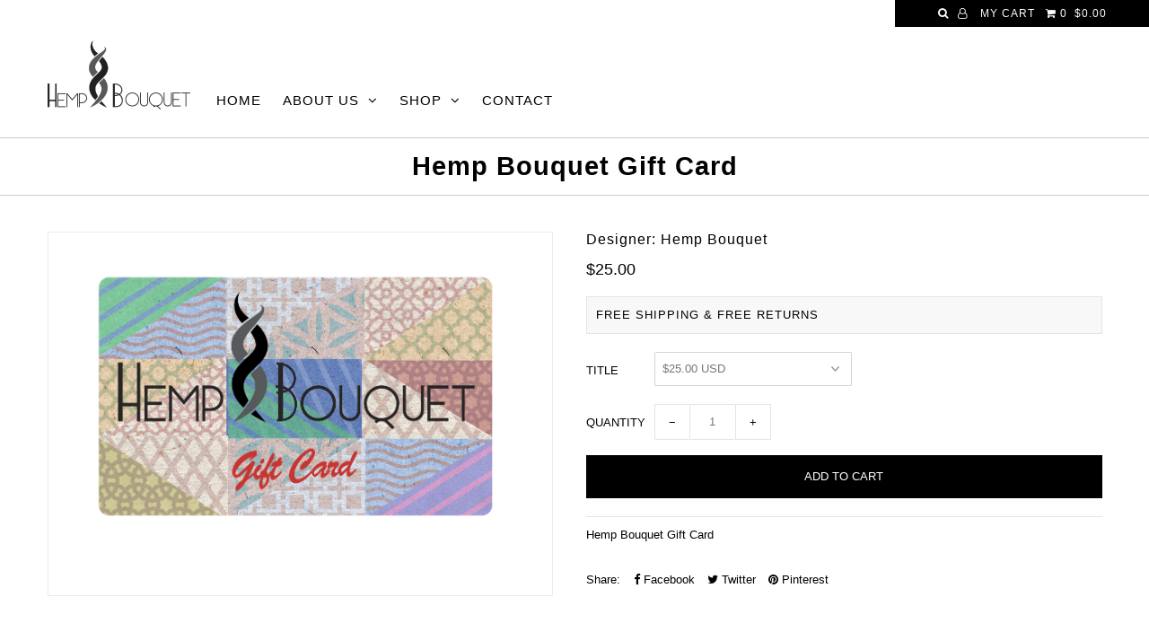

--- FILE ---
content_type: text/html; charset=utf-8
request_url: https://hempbouquet.com/collections/cats/products/hemp-bouquet-gift-card
body_size: 16460
content:
<!DOCTYPE html>
<!--[if lt IE 7 ]><html class="ie ie6" lang="en"> <![endif]-->
<!--[if IE 7 ]><html class="ie ie7" lang="en"> <![endif]-->
<!--[if IE 8 ]><html class="ie ie8" lang="en"> <![endif]-->
<!--[if (gte IE 9)|!(IE)]><!--><html lang="en"> <!--<![endif]-->
<head>

  <meta charset="utf-8" />

    
    

  
  

  
    

  
     

  
     

  
    

  
       

  
  
  <link href='//fonts.googleapis.com/css?family=Open+Sans:400,300,700' rel='stylesheet' type='text/css'>
    

  
  

  
  

  
      

  
   

  
     

  
      

  
   

  
   

  
   

  <link href='//fonts.googleapis.com/css?family=Merriweather' rel='stylesheet' type='text/css'>
  

<meta property="og:type" content="product">
<meta property="og:title" content="Hemp Bouquet Gift Card">
<meta property="og:url" content="https://hempbouquet.com/products/hemp-bouquet-gift-card">
<meta property="og:description" content="Hemp Bouquet Gift Card">

<meta property="og:image" content="http://hempbouquet.com/cdn/shop/products/giftcart2_grande.png?v=1547749095">
<meta property="og:image:secure_url" content="https://hempbouquet.com/cdn/shop/products/giftcart2_grande.png?v=1547749095">

<meta property="og:price:amount" content="25.00">
<meta property="og:price:currency" content="USD">

<meta property="og:site_name" content="Hemp Bouquet">



<meta name="twitter:card" content="summary">


<meta name="twitter:site" content="@kannabistan/">


<meta name="twitter:title" content="Hemp Bouquet Gift Card">
<meta name="twitter:description" content="Hemp Bouquet Gift Card">
<meta name="twitter:image" content="https://hempbouquet.com/cdn/shop/products/giftcart2_large.png?v=1547749095">
<meta name="twitter:image:width" content="480">
<meta name="twitter:image:height" content="480">


  <!-- SEO
================================================== -->

  <title>
    Hemp Bouquet Gift Card
  </title>
  
  <meta name="description" content="Hemp Bouquet Gift Card" />
  
  <link rel="canonical" href="https://hempbouquet.com/products/hemp-bouquet-gift-card" />

  <!-- CSS
================================================== -->

  <link href="//hempbouquet.com/cdn/shop/t/2/assets/stylesheet.css?v2&amp;v=87023926938078637911674771594" rel="stylesheet" type="text/css" media="all" />
  <link href="//hempbouquet.com/cdn/shop/t/2/assets/queries.css?v=48940113089198892851504903507" rel="stylesheet" type="text/css" media="all" />

  <!-- JS
================================================== -->

  <script type="text/javascript" src="//ajax.googleapis.com/ajax/libs/jquery/2.2.4/jquery.min.js"></script>
  <script src="//hempbouquet.com/cdn/shop/t/2/assets/theme.js?v=110412079389116795611546172751" type="text/javascript"></script>
  <script src="//hempbouquet.com/cdn/shopifycloud/storefront/assets/themes_support/option_selection-b017cd28.js" type="text/javascript"></script>  
  

  <meta name="viewport" content="width=device-width, initial-scale=1">
  
  
  
  <script>window.performance && window.performance.mark && window.performance.mark('shopify.content_for_header.start');</script><meta id="shopify-digital-wallet" name="shopify-digital-wallet" content="/23448003/digital_wallets/dialog">
<meta name="shopify-checkout-api-token" content="bc49319257ecfa2e0ba2212523f5aaf2">
<meta id="in-context-paypal-metadata" data-shop-id="23448003" data-venmo-supported="false" data-environment="production" data-locale="en_US" data-paypal-v4="true" data-currency="USD">
<link rel="alternate" type="application/json+oembed" href="https://hempbouquet.com/products/hemp-bouquet-gift-card.oembed">
<script async="async" src="/checkouts/internal/preloads.js?locale=en-US"></script>
<script id="shopify-features" type="application/json">{"accessToken":"bc49319257ecfa2e0ba2212523f5aaf2","betas":["rich-media-storefront-analytics"],"domain":"hempbouquet.com","predictiveSearch":true,"shopId":23448003,"locale":"en"}</script>
<script>var Shopify = Shopify || {};
Shopify.shop = "hempbouquet1.myshopify.com";
Shopify.locale = "en";
Shopify.currency = {"active":"USD","rate":"1.0"};
Shopify.country = "US";
Shopify.theme = {"name":"Icon","id":1333166107,"schema_name":"Icon","schema_version":"5.1.2","theme_store_id":686,"role":"main"};
Shopify.theme.handle = "null";
Shopify.theme.style = {"id":null,"handle":null};
Shopify.cdnHost = "hempbouquet.com/cdn";
Shopify.routes = Shopify.routes || {};
Shopify.routes.root = "/";</script>
<script type="module">!function(o){(o.Shopify=o.Shopify||{}).modules=!0}(window);</script>
<script>!function(o){function n(){var o=[];function n(){o.push(Array.prototype.slice.apply(arguments))}return n.q=o,n}var t=o.Shopify=o.Shopify||{};t.loadFeatures=n(),t.autoloadFeatures=n()}(window);</script>
<script id="shop-js-analytics" type="application/json">{"pageType":"product"}</script>
<script defer="defer" async type="module" src="//hempbouquet.com/cdn/shopifycloud/shop-js/modules/v2/client.init-shop-cart-sync_WVOgQShq.en.esm.js"></script>
<script defer="defer" async type="module" src="//hempbouquet.com/cdn/shopifycloud/shop-js/modules/v2/chunk.common_C_13GLB1.esm.js"></script>
<script defer="defer" async type="module" src="//hempbouquet.com/cdn/shopifycloud/shop-js/modules/v2/chunk.modal_CLfMGd0m.esm.js"></script>
<script type="module">
  await import("//hempbouquet.com/cdn/shopifycloud/shop-js/modules/v2/client.init-shop-cart-sync_WVOgQShq.en.esm.js");
await import("//hempbouquet.com/cdn/shopifycloud/shop-js/modules/v2/chunk.common_C_13GLB1.esm.js");
await import("//hempbouquet.com/cdn/shopifycloud/shop-js/modules/v2/chunk.modal_CLfMGd0m.esm.js");

  window.Shopify.SignInWithShop?.initShopCartSync?.({"fedCMEnabled":true,"windoidEnabled":true});

</script>
<script id="__st">var __st={"a":23448003,"offset":-28800,"reqid":"32700af7-8565-426e-bc2e-a952a651959b-1769543628","pageurl":"hempbouquet.com\/collections\/cats\/products\/hemp-bouquet-gift-card","u":"af033aeffd56","p":"product","rtyp":"product","rid":2034068914274};</script>
<script>window.ShopifyPaypalV4VisibilityTracking = true;</script>
<script id="captcha-bootstrap">!function(){'use strict';const t='contact',e='account',n='new_comment',o=[[t,t],['blogs',n],['comments',n],[t,'customer']],c=[[e,'customer_login'],[e,'guest_login'],[e,'recover_customer_password'],[e,'create_customer']],r=t=>t.map((([t,e])=>`form[action*='/${t}']:not([data-nocaptcha='true']) input[name='form_type'][value='${e}']`)).join(','),a=t=>()=>t?[...document.querySelectorAll(t)].map((t=>t.form)):[];function s(){const t=[...o],e=r(t);return a(e)}const i='password',u='form_key',d=['recaptcha-v3-token','g-recaptcha-response','h-captcha-response',i],f=()=>{try{return window.sessionStorage}catch{return}},m='__shopify_v',_=t=>t.elements[u];function p(t,e,n=!1){try{const o=window.sessionStorage,c=JSON.parse(o.getItem(e)),{data:r}=function(t){const{data:e,action:n}=t;return t[m]||n?{data:e,action:n}:{data:t,action:n}}(c);for(const[e,n]of Object.entries(r))t.elements[e]&&(t.elements[e].value=n);n&&o.removeItem(e)}catch(o){console.error('form repopulation failed',{error:o})}}const l='form_type',E='cptcha';function T(t){t.dataset[E]=!0}const w=window,h=w.document,L='Shopify',v='ce_forms',y='captcha';let A=!1;((t,e)=>{const n=(g='f06e6c50-85a8-45c8-87d0-21a2b65856fe',I='https://cdn.shopify.com/shopifycloud/storefront-forms-hcaptcha/ce_storefront_forms_captcha_hcaptcha.v1.5.2.iife.js',D={infoText:'Protected by hCaptcha',privacyText:'Privacy',termsText:'Terms'},(t,e,n)=>{const o=w[L][v],c=o.bindForm;if(c)return c(t,g,e,D).then(n);var r;o.q.push([[t,g,e,D],n]),r=I,A||(h.body.append(Object.assign(h.createElement('script'),{id:'captcha-provider',async:!0,src:r})),A=!0)});var g,I,D;w[L]=w[L]||{},w[L][v]=w[L][v]||{},w[L][v].q=[],w[L][y]=w[L][y]||{},w[L][y].protect=function(t,e){n(t,void 0,e),T(t)},Object.freeze(w[L][y]),function(t,e,n,w,h,L){const[v,y,A,g]=function(t,e,n){const i=e?o:[],u=t?c:[],d=[...i,...u],f=r(d),m=r(i),_=r(d.filter((([t,e])=>n.includes(e))));return[a(f),a(m),a(_),s()]}(w,h,L),I=t=>{const e=t.target;return e instanceof HTMLFormElement?e:e&&e.form},D=t=>v().includes(t);t.addEventListener('submit',(t=>{const e=I(t);if(!e)return;const n=D(e)&&!e.dataset.hcaptchaBound&&!e.dataset.recaptchaBound,o=_(e),c=g().includes(e)&&(!o||!o.value);(n||c)&&t.preventDefault(),c&&!n&&(function(t){try{if(!f())return;!function(t){const e=f();if(!e)return;const n=_(t);if(!n)return;const o=n.value;o&&e.removeItem(o)}(t);const e=Array.from(Array(32),(()=>Math.random().toString(36)[2])).join('');!function(t,e){_(t)||t.append(Object.assign(document.createElement('input'),{type:'hidden',name:u})),t.elements[u].value=e}(t,e),function(t,e){const n=f();if(!n)return;const o=[...t.querySelectorAll(`input[type='${i}']`)].map((({name:t})=>t)),c=[...d,...o],r={};for(const[a,s]of new FormData(t).entries())c.includes(a)||(r[a]=s);n.setItem(e,JSON.stringify({[m]:1,action:t.action,data:r}))}(t,e)}catch(e){console.error('failed to persist form',e)}}(e),e.submit())}));const S=(t,e)=>{t&&!t.dataset[E]&&(n(t,e.some((e=>e===t))),T(t))};for(const o of['focusin','change'])t.addEventListener(o,(t=>{const e=I(t);D(e)&&S(e,y())}));const B=e.get('form_key'),M=e.get(l),P=B&&M;t.addEventListener('DOMContentLoaded',(()=>{const t=y();if(P)for(const e of t)e.elements[l].value===M&&p(e,B);[...new Set([...A(),...v().filter((t=>'true'===t.dataset.shopifyCaptcha))])].forEach((e=>S(e,t)))}))}(h,new URLSearchParams(w.location.search),n,t,e,['guest_login'])})(!0,!0)}();</script>
<script integrity="sha256-4kQ18oKyAcykRKYeNunJcIwy7WH5gtpwJnB7kiuLZ1E=" data-source-attribution="shopify.loadfeatures" defer="defer" src="//hempbouquet.com/cdn/shopifycloud/storefront/assets/storefront/load_feature-a0a9edcb.js" crossorigin="anonymous"></script>
<script data-source-attribution="shopify.dynamic_checkout.dynamic.init">var Shopify=Shopify||{};Shopify.PaymentButton=Shopify.PaymentButton||{isStorefrontPortableWallets:!0,init:function(){window.Shopify.PaymentButton.init=function(){};var t=document.createElement("script");t.src="https://hempbouquet.com/cdn/shopifycloud/portable-wallets/latest/portable-wallets.en.js",t.type="module",document.head.appendChild(t)}};
</script>
<script data-source-attribution="shopify.dynamic_checkout.buyer_consent">
  function portableWalletsHideBuyerConsent(e){var t=document.getElementById("shopify-buyer-consent"),n=document.getElementById("shopify-subscription-policy-button");t&&n&&(t.classList.add("hidden"),t.setAttribute("aria-hidden","true"),n.removeEventListener("click",e))}function portableWalletsShowBuyerConsent(e){var t=document.getElementById("shopify-buyer-consent"),n=document.getElementById("shopify-subscription-policy-button");t&&n&&(t.classList.remove("hidden"),t.removeAttribute("aria-hidden"),n.addEventListener("click",e))}window.Shopify?.PaymentButton&&(window.Shopify.PaymentButton.hideBuyerConsent=portableWalletsHideBuyerConsent,window.Shopify.PaymentButton.showBuyerConsent=portableWalletsShowBuyerConsent);
</script>
<script data-source-attribution="shopify.dynamic_checkout.cart.bootstrap">document.addEventListener("DOMContentLoaded",(function(){function t(){return document.querySelector("shopify-accelerated-checkout-cart, shopify-accelerated-checkout")}if(t())Shopify.PaymentButton.init();else{new MutationObserver((function(e,n){t()&&(Shopify.PaymentButton.init(),n.disconnect())})).observe(document.body,{childList:!0,subtree:!0})}}));
</script>
<link id="shopify-accelerated-checkout-styles" rel="stylesheet" media="screen" href="https://hempbouquet.com/cdn/shopifycloud/portable-wallets/latest/accelerated-checkout-backwards-compat.css" crossorigin="anonymous">
<style id="shopify-accelerated-checkout-cart">
        #shopify-buyer-consent {
  margin-top: 1em;
  display: inline-block;
  width: 100%;
}

#shopify-buyer-consent.hidden {
  display: none;
}

#shopify-subscription-policy-button {
  background: none;
  border: none;
  padding: 0;
  text-decoration: underline;
  font-size: inherit;
  cursor: pointer;
}

#shopify-subscription-policy-button::before {
  box-shadow: none;
}

      </style>

<script>window.performance && window.performance.mark && window.performance.mark('shopify.content_for_header.end');</script>
  <link rel="next" href="/next"/>
  <link rel="prev" href="/prev"/>


<link href="https://monorail-edge.shopifysvc.com" rel="dns-prefetch">
<script>(function(){if ("sendBeacon" in navigator && "performance" in window) {try {var session_token_from_headers = performance.getEntriesByType('navigation')[0].serverTiming.find(x => x.name == '_s').description;} catch {var session_token_from_headers = undefined;}var session_cookie_matches = document.cookie.match(/_shopify_s=([^;]*)/);var session_token_from_cookie = session_cookie_matches && session_cookie_matches.length === 2 ? session_cookie_matches[1] : "";var session_token = session_token_from_headers || session_token_from_cookie || "";function handle_abandonment_event(e) {var entries = performance.getEntries().filter(function(entry) {return /monorail-edge.shopifysvc.com/.test(entry.name);});if (!window.abandonment_tracked && entries.length === 0) {window.abandonment_tracked = true;var currentMs = Date.now();var navigation_start = performance.timing.navigationStart;var payload = {shop_id: 23448003,url: window.location.href,navigation_start,duration: currentMs - navigation_start,session_token,page_type: "product"};window.navigator.sendBeacon("https://monorail-edge.shopifysvc.com/v1/produce", JSON.stringify({schema_id: "online_store_buyer_site_abandonment/1.1",payload: payload,metadata: {event_created_at_ms: currentMs,event_sent_at_ms: currentMs}}));}}window.addEventListener('pagehide', handle_abandonment_event);}}());</script>
<script id="web-pixels-manager-setup">(function e(e,d,r,n,o){if(void 0===o&&(o={}),!Boolean(null===(a=null===(i=window.Shopify)||void 0===i?void 0:i.analytics)||void 0===a?void 0:a.replayQueue)){var i,a;window.Shopify=window.Shopify||{};var t=window.Shopify;t.analytics=t.analytics||{};var s=t.analytics;s.replayQueue=[],s.publish=function(e,d,r){return s.replayQueue.push([e,d,r]),!0};try{self.performance.mark("wpm:start")}catch(e){}var l=function(){var e={modern:/Edge?\/(1{2}[4-9]|1[2-9]\d|[2-9]\d{2}|\d{4,})\.\d+(\.\d+|)|Firefox\/(1{2}[4-9]|1[2-9]\d|[2-9]\d{2}|\d{4,})\.\d+(\.\d+|)|Chrom(ium|e)\/(9{2}|\d{3,})\.\d+(\.\d+|)|(Maci|X1{2}).+ Version\/(15\.\d+|(1[6-9]|[2-9]\d|\d{3,})\.\d+)([,.]\d+|)( \(\w+\)|)( Mobile\/\w+|) Safari\/|Chrome.+OPR\/(9{2}|\d{3,})\.\d+\.\d+|(CPU[ +]OS|iPhone[ +]OS|CPU[ +]iPhone|CPU IPhone OS|CPU iPad OS)[ +]+(15[._]\d+|(1[6-9]|[2-9]\d|\d{3,})[._]\d+)([._]\d+|)|Android:?[ /-](13[3-9]|1[4-9]\d|[2-9]\d{2}|\d{4,})(\.\d+|)(\.\d+|)|Android.+Firefox\/(13[5-9]|1[4-9]\d|[2-9]\d{2}|\d{4,})\.\d+(\.\d+|)|Android.+Chrom(ium|e)\/(13[3-9]|1[4-9]\d|[2-9]\d{2}|\d{4,})\.\d+(\.\d+|)|SamsungBrowser\/([2-9]\d|\d{3,})\.\d+/,legacy:/Edge?\/(1[6-9]|[2-9]\d|\d{3,})\.\d+(\.\d+|)|Firefox\/(5[4-9]|[6-9]\d|\d{3,})\.\d+(\.\d+|)|Chrom(ium|e)\/(5[1-9]|[6-9]\d|\d{3,})\.\d+(\.\d+|)([\d.]+$|.*Safari\/(?![\d.]+ Edge\/[\d.]+$))|(Maci|X1{2}).+ Version\/(10\.\d+|(1[1-9]|[2-9]\d|\d{3,})\.\d+)([,.]\d+|)( \(\w+\)|)( Mobile\/\w+|) Safari\/|Chrome.+OPR\/(3[89]|[4-9]\d|\d{3,})\.\d+\.\d+|(CPU[ +]OS|iPhone[ +]OS|CPU[ +]iPhone|CPU IPhone OS|CPU iPad OS)[ +]+(10[._]\d+|(1[1-9]|[2-9]\d|\d{3,})[._]\d+)([._]\d+|)|Android:?[ /-](13[3-9]|1[4-9]\d|[2-9]\d{2}|\d{4,})(\.\d+|)(\.\d+|)|Mobile Safari.+OPR\/([89]\d|\d{3,})\.\d+\.\d+|Android.+Firefox\/(13[5-9]|1[4-9]\d|[2-9]\d{2}|\d{4,})\.\d+(\.\d+|)|Android.+Chrom(ium|e)\/(13[3-9]|1[4-9]\d|[2-9]\d{2}|\d{4,})\.\d+(\.\d+|)|Android.+(UC? ?Browser|UCWEB|U3)[ /]?(15\.([5-9]|\d{2,})|(1[6-9]|[2-9]\d|\d{3,})\.\d+)\.\d+|SamsungBrowser\/(5\.\d+|([6-9]|\d{2,})\.\d+)|Android.+MQ{2}Browser\/(14(\.(9|\d{2,})|)|(1[5-9]|[2-9]\d|\d{3,})(\.\d+|))(\.\d+|)|K[Aa][Ii]OS\/(3\.\d+|([4-9]|\d{2,})\.\d+)(\.\d+|)/},d=e.modern,r=e.legacy,n=navigator.userAgent;return n.match(d)?"modern":n.match(r)?"legacy":"unknown"}(),u="modern"===l?"modern":"legacy",c=(null!=n?n:{modern:"",legacy:""})[u],f=function(e){return[e.baseUrl,"/wpm","/b",e.hashVersion,"modern"===e.buildTarget?"m":"l",".js"].join("")}({baseUrl:d,hashVersion:r,buildTarget:u}),m=function(e){var d=e.version,r=e.bundleTarget,n=e.surface,o=e.pageUrl,i=e.monorailEndpoint;return{emit:function(e){var a=e.status,t=e.errorMsg,s=(new Date).getTime(),l=JSON.stringify({metadata:{event_sent_at_ms:s},events:[{schema_id:"web_pixels_manager_load/3.1",payload:{version:d,bundle_target:r,page_url:o,status:a,surface:n,error_msg:t},metadata:{event_created_at_ms:s}}]});if(!i)return console&&console.warn&&console.warn("[Web Pixels Manager] No Monorail endpoint provided, skipping logging."),!1;try{return self.navigator.sendBeacon.bind(self.navigator)(i,l)}catch(e){}var u=new XMLHttpRequest;try{return u.open("POST",i,!0),u.setRequestHeader("Content-Type","text/plain"),u.send(l),!0}catch(e){return console&&console.warn&&console.warn("[Web Pixels Manager] Got an unhandled error while logging to Monorail."),!1}}}}({version:r,bundleTarget:l,surface:e.surface,pageUrl:self.location.href,monorailEndpoint:e.monorailEndpoint});try{o.browserTarget=l,function(e){var d=e.src,r=e.async,n=void 0===r||r,o=e.onload,i=e.onerror,a=e.sri,t=e.scriptDataAttributes,s=void 0===t?{}:t,l=document.createElement("script"),u=document.querySelector("head"),c=document.querySelector("body");if(l.async=n,l.src=d,a&&(l.integrity=a,l.crossOrigin="anonymous"),s)for(var f in s)if(Object.prototype.hasOwnProperty.call(s,f))try{l.dataset[f]=s[f]}catch(e){}if(o&&l.addEventListener("load",o),i&&l.addEventListener("error",i),u)u.appendChild(l);else{if(!c)throw new Error("Did not find a head or body element to append the script");c.appendChild(l)}}({src:f,async:!0,onload:function(){if(!function(){var e,d;return Boolean(null===(d=null===(e=window.Shopify)||void 0===e?void 0:e.analytics)||void 0===d?void 0:d.initialized)}()){var d=window.webPixelsManager.init(e)||void 0;if(d){var r=window.Shopify.analytics;r.replayQueue.forEach((function(e){var r=e[0],n=e[1],o=e[2];d.publishCustomEvent(r,n,o)})),r.replayQueue=[],r.publish=d.publishCustomEvent,r.visitor=d.visitor,r.initialized=!0}}},onerror:function(){return m.emit({status:"failed",errorMsg:"".concat(f," has failed to load")})},sri:function(e){var d=/^sha384-[A-Za-z0-9+/=]+$/;return"string"==typeof e&&d.test(e)}(c)?c:"",scriptDataAttributes:o}),m.emit({status:"loading"})}catch(e){m.emit({status:"failed",errorMsg:(null==e?void 0:e.message)||"Unknown error"})}}})({shopId: 23448003,storefrontBaseUrl: "https://hempbouquet.com",extensionsBaseUrl: "https://extensions.shopifycdn.com/cdn/shopifycloud/web-pixels-manager",monorailEndpoint: "https://monorail-edge.shopifysvc.com/unstable/produce_batch",surface: "storefront-renderer",enabledBetaFlags: ["2dca8a86"],webPixelsConfigList: [{"id":"49676386","eventPayloadVersion":"v1","runtimeContext":"LAX","scriptVersion":"1","type":"CUSTOM","privacyPurposes":["MARKETING"],"name":"Meta pixel (migrated)"},{"id":"76546146","eventPayloadVersion":"v1","runtimeContext":"LAX","scriptVersion":"1","type":"CUSTOM","privacyPurposes":["ANALYTICS"],"name":"Google Analytics tag (migrated)"},{"id":"shopify-app-pixel","configuration":"{}","eventPayloadVersion":"v1","runtimeContext":"STRICT","scriptVersion":"0450","apiClientId":"shopify-pixel","type":"APP","privacyPurposes":["ANALYTICS","MARKETING"]},{"id":"shopify-custom-pixel","eventPayloadVersion":"v1","runtimeContext":"LAX","scriptVersion":"0450","apiClientId":"shopify-pixel","type":"CUSTOM","privacyPurposes":["ANALYTICS","MARKETING"]}],isMerchantRequest: false,initData: {"shop":{"name":"Hemp Bouquet","paymentSettings":{"currencyCode":"USD"},"myshopifyDomain":"hempbouquet1.myshopify.com","countryCode":"CA","storefrontUrl":"https:\/\/hempbouquet.com"},"customer":null,"cart":null,"checkout":null,"productVariants":[{"price":{"amount":25.0,"currencyCode":"USD"},"product":{"title":"Hemp Bouquet Gift Card","vendor":"Hemp Bouquet","id":"2034068914274","untranslatedTitle":"Hemp Bouquet Gift Card","url":"\/products\/hemp-bouquet-gift-card","type":"Gift Card"},"id":"18958598307938","image":{"src":"\/\/hempbouquet.com\/cdn\/shop\/products\/giftcart2.png?v=1547749095"},"sku":"","title":"$25.00 USD","untranslatedTitle":"$25.00 USD"},{"price":{"amount":50.0,"currencyCode":"USD"},"product":{"title":"Hemp Bouquet Gift Card","vendor":"Hemp Bouquet","id":"2034068914274","untranslatedTitle":"Hemp Bouquet Gift Card","url":"\/products\/hemp-bouquet-gift-card","type":"Gift Card"},"id":"18958598340706","image":{"src":"\/\/hempbouquet.com\/cdn\/shop\/products\/giftcart2.png?v=1547749095"},"sku":"","title":"$50.00 USD","untranslatedTitle":"$50.00 USD"},{"price":{"amount":100.0,"currencyCode":"USD"},"product":{"title":"Hemp Bouquet Gift Card","vendor":"Hemp Bouquet","id":"2034068914274","untranslatedTitle":"Hemp Bouquet Gift Card","url":"\/products\/hemp-bouquet-gift-card","type":"Gift Card"},"id":"18958598373474","image":{"src":"\/\/hempbouquet.com\/cdn\/shop\/products\/giftcart2.png?v=1547749095"},"sku":"","title":"$100.00 USD","untranslatedTitle":"$100.00 USD"}],"purchasingCompany":null},},"https://hempbouquet.com/cdn","fcfee988w5aeb613cpc8e4bc33m6693e112",{"modern":"","legacy":""},{"shopId":"23448003","storefrontBaseUrl":"https:\/\/hempbouquet.com","extensionBaseUrl":"https:\/\/extensions.shopifycdn.com\/cdn\/shopifycloud\/web-pixels-manager","surface":"storefront-renderer","enabledBetaFlags":"[\"2dca8a86\"]","isMerchantRequest":"false","hashVersion":"fcfee988w5aeb613cpc8e4bc33m6693e112","publish":"custom","events":"[[\"page_viewed\",{}],[\"product_viewed\",{\"productVariant\":{\"price\":{\"amount\":25.0,\"currencyCode\":\"USD\"},\"product\":{\"title\":\"Hemp Bouquet Gift Card\",\"vendor\":\"Hemp Bouquet\",\"id\":\"2034068914274\",\"untranslatedTitle\":\"Hemp Bouquet Gift Card\",\"url\":\"\/products\/hemp-bouquet-gift-card\",\"type\":\"Gift Card\"},\"id\":\"18958598307938\",\"image\":{\"src\":\"\/\/hempbouquet.com\/cdn\/shop\/products\/giftcart2.png?v=1547749095\"},\"sku\":\"\",\"title\":\"$25.00 USD\",\"untranslatedTitle\":\"$25.00 USD\"}}]]"});</script><script>
  window.ShopifyAnalytics = window.ShopifyAnalytics || {};
  window.ShopifyAnalytics.meta = window.ShopifyAnalytics.meta || {};
  window.ShopifyAnalytics.meta.currency = 'USD';
  var meta = {"product":{"id":2034068914274,"gid":"gid:\/\/shopify\/Product\/2034068914274","vendor":"Hemp Bouquet","type":"Gift Card","handle":"hemp-bouquet-gift-card","variants":[{"id":18958598307938,"price":2500,"name":"Hemp Bouquet Gift Card - $25.00 USD","public_title":"$25.00 USD","sku":""},{"id":18958598340706,"price":5000,"name":"Hemp Bouquet Gift Card - $50.00 USD","public_title":"$50.00 USD","sku":""},{"id":18958598373474,"price":10000,"name":"Hemp Bouquet Gift Card - $100.00 USD","public_title":"$100.00 USD","sku":""}],"remote":false},"page":{"pageType":"product","resourceType":"product","resourceId":2034068914274,"requestId":"32700af7-8565-426e-bc2e-a952a651959b-1769543628"}};
  for (var attr in meta) {
    window.ShopifyAnalytics.meta[attr] = meta[attr];
  }
</script>
<script class="analytics">
  (function () {
    var customDocumentWrite = function(content) {
      var jquery = null;

      if (window.jQuery) {
        jquery = window.jQuery;
      } else if (window.Checkout && window.Checkout.$) {
        jquery = window.Checkout.$;
      }

      if (jquery) {
        jquery('body').append(content);
      }
    };

    var hasLoggedConversion = function(token) {
      if (token) {
        return document.cookie.indexOf('loggedConversion=' + token) !== -1;
      }
      return false;
    }

    var setCookieIfConversion = function(token) {
      if (token) {
        var twoMonthsFromNow = new Date(Date.now());
        twoMonthsFromNow.setMonth(twoMonthsFromNow.getMonth() + 2);

        document.cookie = 'loggedConversion=' + token + '; expires=' + twoMonthsFromNow;
      }
    }

    var trekkie = window.ShopifyAnalytics.lib = window.trekkie = window.trekkie || [];
    if (trekkie.integrations) {
      return;
    }
    trekkie.methods = [
      'identify',
      'page',
      'ready',
      'track',
      'trackForm',
      'trackLink'
    ];
    trekkie.factory = function(method) {
      return function() {
        var args = Array.prototype.slice.call(arguments);
        args.unshift(method);
        trekkie.push(args);
        return trekkie;
      };
    };
    for (var i = 0; i < trekkie.methods.length; i++) {
      var key = trekkie.methods[i];
      trekkie[key] = trekkie.factory(key);
    }
    trekkie.load = function(config) {
      trekkie.config = config || {};
      trekkie.config.initialDocumentCookie = document.cookie;
      var first = document.getElementsByTagName('script')[0];
      var script = document.createElement('script');
      script.type = 'text/javascript';
      script.onerror = function(e) {
        var scriptFallback = document.createElement('script');
        scriptFallback.type = 'text/javascript';
        scriptFallback.onerror = function(error) {
                var Monorail = {
      produce: function produce(monorailDomain, schemaId, payload) {
        var currentMs = new Date().getTime();
        var event = {
          schema_id: schemaId,
          payload: payload,
          metadata: {
            event_created_at_ms: currentMs,
            event_sent_at_ms: currentMs
          }
        };
        return Monorail.sendRequest("https://" + monorailDomain + "/v1/produce", JSON.stringify(event));
      },
      sendRequest: function sendRequest(endpointUrl, payload) {
        // Try the sendBeacon API
        if (window && window.navigator && typeof window.navigator.sendBeacon === 'function' && typeof window.Blob === 'function' && !Monorail.isIos12()) {
          var blobData = new window.Blob([payload], {
            type: 'text/plain'
          });

          if (window.navigator.sendBeacon(endpointUrl, blobData)) {
            return true;
          } // sendBeacon was not successful

        } // XHR beacon

        var xhr = new XMLHttpRequest();

        try {
          xhr.open('POST', endpointUrl);
          xhr.setRequestHeader('Content-Type', 'text/plain');
          xhr.send(payload);
        } catch (e) {
          console.log(e);
        }

        return false;
      },
      isIos12: function isIos12() {
        return window.navigator.userAgent.lastIndexOf('iPhone; CPU iPhone OS 12_') !== -1 || window.navigator.userAgent.lastIndexOf('iPad; CPU OS 12_') !== -1;
      }
    };
    Monorail.produce('monorail-edge.shopifysvc.com',
      'trekkie_storefront_load_errors/1.1',
      {shop_id: 23448003,
      theme_id: 1333166107,
      app_name: "storefront",
      context_url: window.location.href,
      source_url: "//hempbouquet.com/cdn/s/trekkie.storefront.a804e9514e4efded663580eddd6991fcc12b5451.min.js"});

        };
        scriptFallback.async = true;
        scriptFallback.src = '//hempbouquet.com/cdn/s/trekkie.storefront.a804e9514e4efded663580eddd6991fcc12b5451.min.js';
        first.parentNode.insertBefore(scriptFallback, first);
      };
      script.async = true;
      script.src = '//hempbouquet.com/cdn/s/trekkie.storefront.a804e9514e4efded663580eddd6991fcc12b5451.min.js';
      first.parentNode.insertBefore(script, first);
    };
    trekkie.load(
      {"Trekkie":{"appName":"storefront","development":false,"defaultAttributes":{"shopId":23448003,"isMerchantRequest":null,"themeId":1333166107,"themeCityHash":"1611535394368442265","contentLanguage":"en","currency":"USD","eventMetadataId":"90e99bca-6058-44b1-a179-f4652eb93938"},"isServerSideCookieWritingEnabled":true,"monorailRegion":"shop_domain","enabledBetaFlags":["65f19447","b5387b81"]},"Session Attribution":{},"S2S":{"facebookCapiEnabled":false,"source":"trekkie-storefront-renderer","apiClientId":580111}}
    );

    var loaded = false;
    trekkie.ready(function() {
      if (loaded) return;
      loaded = true;

      window.ShopifyAnalytics.lib = window.trekkie;

      var originalDocumentWrite = document.write;
      document.write = customDocumentWrite;
      try { window.ShopifyAnalytics.merchantGoogleAnalytics.call(this); } catch(error) {};
      document.write = originalDocumentWrite;

      window.ShopifyAnalytics.lib.page(null,{"pageType":"product","resourceType":"product","resourceId":2034068914274,"requestId":"32700af7-8565-426e-bc2e-a952a651959b-1769543628","shopifyEmitted":true});

      var match = window.location.pathname.match(/checkouts\/(.+)\/(thank_you|post_purchase)/)
      var token = match? match[1]: undefined;
      if (!hasLoggedConversion(token)) {
        setCookieIfConversion(token);
        window.ShopifyAnalytics.lib.track("Viewed Product",{"currency":"USD","variantId":18958598307938,"productId":2034068914274,"productGid":"gid:\/\/shopify\/Product\/2034068914274","name":"Hemp Bouquet Gift Card - $25.00 USD","price":"25.00","sku":"","brand":"Hemp Bouquet","variant":"$25.00 USD","category":"Gift Card","nonInteraction":true,"remote":false},undefined,undefined,{"shopifyEmitted":true});
      window.ShopifyAnalytics.lib.track("monorail:\/\/trekkie_storefront_viewed_product\/1.1",{"currency":"USD","variantId":18958598307938,"productId":2034068914274,"productGid":"gid:\/\/shopify\/Product\/2034068914274","name":"Hemp Bouquet Gift Card - $25.00 USD","price":"25.00","sku":"","brand":"Hemp Bouquet","variant":"$25.00 USD","category":"Gift Card","nonInteraction":true,"remote":false,"referer":"https:\/\/hempbouquet.com\/collections\/cats\/products\/hemp-bouquet-gift-card"});
      }
    });


        var eventsListenerScript = document.createElement('script');
        eventsListenerScript.async = true;
        eventsListenerScript.src = "//hempbouquet.com/cdn/shopifycloud/storefront/assets/shop_events_listener-3da45d37.js";
        document.getElementsByTagName('head')[0].appendChild(eventsListenerScript);

})();</script>
  <script>
  if (!window.ga || (window.ga && typeof window.ga !== 'function')) {
    window.ga = function ga() {
      (window.ga.q = window.ga.q || []).push(arguments);
      if (window.Shopify && window.Shopify.analytics && typeof window.Shopify.analytics.publish === 'function') {
        window.Shopify.analytics.publish("ga_stub_called", {}, {sendTo: "google_osp_migration"});
      }
      console.error("Shopify's Google Analytics stub called with:", Array.from(arguments), "\nSee https://help.shopify.com/manual/promoting-marketing/pixels/pixel-migration#google for more information.");
    };
    if (window.Shopify && window.Shopify.analytics && typeof window.Shopify.analytics.publish === 'function') {
      window.Shopify.analytics.publish("ga_stub_initialized", {}, {sendTo: "google_osp_migration"});
    }
  }
</script>
<script
  defer
  src="https://hempbouquet.com/cdn/shopifycloud/perf-kit/shopify-perf-kit-3.0.4.min.js"
  data-application="storefront-renderer"
  data-shop-id="23448003"
  data-render-region="gcp-us-east1"
  data-page-type="product"
  data-theme-instance-id="1333166107"
  data-theme-name="Icon"
  data-theme-version="5.1.2"
  data-monorail-region="shop_domain"
  data-resource-timing-sampling-rate="10"
  data-shs="true"
  data-shs-beacon="true"
  data-shs-export-with-fetch="true"
  data-shs-logs-sample-rate="1"
  data-shs-beacon-endpoint="https://hempbouquet.com/api/collect"
></script>
</head>

<body class="gridlock shifter-left product">
  
  <div id="CartDrawer" class="drawer drawer--right">
  <div class="drawer__header">
    <div class="table-cell">
    <h3>My Cart</h3>
    </div>
    <div class="table-cell">
    <span class="drawer__close js-drawer-close">
        Close
    </span>
    </div>
  </div>
  <div id="CartContainer"></div>
</div>
  
  <div class="shifter-page  is-moved-by-drawer" id="PageContainer">  
    <div id="shopify-section-header" class="shopify-section"><header class="scrollheader" data-section-id="header">
  <div class="bannertop gridlock-fluid">
    <div class="row">
      

      
      <ul id="cart" class="desktop-3 tablet-3 mobile-hide right myTopBar">                  
        <li class="seeks"><a id="inline" href="#search_popup" class="open_popup"><i class="fa fa-search" aria-hidden="true"></i></a>
          </li>
        
        <li class="cust">
          
          <a href="/account/login"><i class="fa fa-user-o" aria-hidden="true"></i></a>
          
        </li>
        
        <li>
          <a href="/cart" class="site-header__cart-toggle js-drawer-open-right" aria-controls="CartDrawer" aria-expanded="false">
            <span class="cart-words"></span>
      		&nbsp;MY CART &nbsp; <i class="fa fa-shopping-cart" aria-hidden="true"></i>
            <span class="CartCount">0</span>
            &nbsp;<span class="CartCost">$0.00</span>
          </a> 
        </li>
      </ul>
      
      <!-- Shown on Mobile Only -->
<ul id="cart" class="mobile-3 tablet-6 mobile-only">  
  <li><span class="shifter-handle"><i class="fa fa-bars" aria-hidden="true"></i></span></li>
  <li class="seeks"><a id="inline" href="#search_popup" class="open_popup"><i class="fa fa-search" aria-hidden="true"></i></a>
    </li>
  
  <li class="cust">
    
    <a href="/account/login"><i class="fa fa-user-o" aria-hidden="true"></i></a>
    
  </li>
  
  <li>
    <a href="/cart" class="site-header__cart-toggle js-drawer-open-right" aria-controls="CartDrawer" aria-expanded="false">
      <span class="cart-words">My Cart</span>
      &nbsp;<i class="fa fa-shopping-cart" aria-hidden="true"></i>
      <span class="CartCount">0</span>
    </a> 
  </li>       
</ul>  
    </div>
  </div> 
  <div id="navigation">
    <div class="row">
      <div class="nav-container desktop-12 tablet-6 mobile-3">
        
        <div id="logo" class="desktop-2 tablet-2 mobile-3 product">       
            
<a href="/">
                
                      <img src="//hempbouquet.com/cdn/shop/files/logo-black_400x.png?v=1613543822" itemprop="logo">    
                   
                
              </a>
                         
        </div> 
        
        
        
        <nav class=" desktop-10 tablet-4">
          
          <ul id="main-nav" role="navigation"> 
            
            
<li><a href="/" title="">HOME</a></li>







            
            
<li class="dropdown"><a href="#" class="dlinks">ABOUT US</a>  
  
  <ul class="submenu">
    
    
    <li><a href="/pages/our-story">OUR STORY</a></li>    
    

    
    
    <li><a href="/pages/handmade-creations">HANDMADE CREATIONS</a></li>    
    

    
    
    <li><a href="/pages/our-homegrown-hemp">OUR HOMEGROWN HEMP</a></li>    
    

    
    
    <li><a href="/pages/our-team">OUR TEAM</a></li>    
    

    
  </ul>
  
</li>







            
            
<li class="dropdown"><a href="/collections" title="">SHOP</a>  
  <ul class="megamenu">
    <div class="mega-container">
           
      <span class="desktop-12 tablet-6">      
          
              
        <li class="desktop-2 tablet-sixth">
          <h4>HANDWOVEN RUGS</h4>
          <ul class="mega-stack" >
            
            <li><a href="/collections/vintage-rugs" title="">VINTAGE RUGS</a></li>
            
            <li><a href="/collections/designer-rugs" title="">DESIGNER RUGS</a></li>
            
          </ul>
        </li>
              
        <li class="desktop-2 tablet-sixth">
          <h4>Home Furnishings</h4>
          <ul class="mega-stack" >
            
            <li><a href="/collections/table-sets" title="">TABLE SETS</a></li>
            
            <li><a href="/collections/pillow-cases" title="">PILLOW CASES</a></li>
            
            <li><a href="/collections/doormats" title="">DOORMATS</a></li>
            
          </ul>
        </li>
              
        <li class="desktop-2 tablet-sixth">
          <h4>HANDMADE ROPES</h4>
          <ul class="mega-stack" >
            
            <li><a href="/collections/handmade-ropes" title="">ROPES</a></li>
            
          </ul>
        </li>
              
        <li class="desktop-2 tablet-sixth">
          <h4>PET NEEDS</h4>
          <ul class="mega-stack" >
            
            <li><a href="/collections/dogs" title="">DOG LEASHES</a></li>
            
            <li><a href="/collections/cats" title="">CAT BASKETS</a></li>
            
          </ul>
        </li>
              
        <li class="desktop-2 tablet-sixth">
          <h4>Accessories</h4>
          <ul class="mega-stack" >
            
            <li><a href="/collections/necklaces" title="">NECKLACES</a></li>
            
            <li><a href="/collections/earrings" title="">EARRINGS</a></li>
            
            <li><a href="/collections/bracelets" title="">BRACELETS</a></li>
            
          </ul>
        </li>
              
        <li class="desktop-2 tablet-sixth">
          <h4>Drumsticks</h4>
          <ul class="mega-stack" >
            
            <li><a href="/collections/drumsticks" title="">DRUMSTICKS</a></li>
            
            <li><a href="/collections/mallets" title="">MALLETS</a></li>
            
          </ul>
        </li>
         
      </span>      
    </div>
  </ul>
</li>







            
            
<li><a href="/pages/contact" title="">CONTACT</a></li>







            
          </ul>  
          
        </nav>

          
        
        
        
      </div>
    </div>  
  </div>
</header>

<div id="phantom"></div>   

<style>
  
  @media screen and ( min-width: 740px ) {
  #logo img { max-width: 329px; }
  }
  
  
  
  
  
  #logo { margin-right: 20px; }
  
  
  
  
  
  .bannertop {
    font-size: 12px;
  }
  .bannertop ul#cart li a {
    font-size: 12px;
  }
  .bannertop select.currency-picker {
    font-family: 'Roboto', sans-serif;;
    font-size: 12px;
  }
  #logo a { 
    font-size: 20px; 
    text-transform: uppercase; 
    font-weight: 700; 
  }  
  
  .myTopBar {background:#000;text-align:left !important;    
    margin-right: -17px !important;
    padding-left: 42px !important;}
  
</style>






		
</div>
    <div class="page-wrap">
      
      	
      <div id="content" class="row">	
        	
          <div class="section-title desktop-12 mobile-3">
    <h1 itemprop="name">Hemp Bouquet Gift Card</h1>
  </div>
<div id="shopify-section-product-template" class="shopify-section"><div itemscope itemtype="http://schema.org/Product" id="product-2034068914274" class="product-page product-template" data-product-id="2034068914274" data-section-id="product-template" data-enable-history-state="true" data-section-type="product-section">

  <meta itemprop="url" content="https://hempbouquet.com/products/hemp-bouquet-gift-card">
  <meta itemprop="image" content="//hempbouquet.com/cdn/shop/products/giftcart2_grande.png?v=1547749095">
  

  <div class="clear"></div>

  <div id="product-photos" class="desktop-6 mobile-3">
    
    <div id="product-main-image" class="desktop-12 main-product-image">
      <img id="2034068914274" data-image-id="" src="//hempbouquet.com/cdn/shop/products/giftcart2.png?v=1547749095" alt='' title="Hemp Bouquet Gift Card"/>
    </div>

    
  </div>
  

  <div id="product-right" class="desktop-6 mobile-3">
     
    <div class="desktop-1 right mobile-hide">
      
      &nbsp;
      
      <a href="/collections/cats/products/hand-crocheted-basket" title=""><i class="icon-angle-right icon-2x"></i></a>
      
    </div>
    
    <div id="product-description">
      <h3>Designer: Hemp Bouquet</h3>
      <div itemprop="offers" itemscope itemtype="http://schema.org/Offer">
        <p id="product-price">
          
          
          <span class="product-price" itemprop="price">$25.00</span>
          
          
        </p> 

        <meta itemprop="priceCurrency" content="USD">
        <link itemprop="availability" href="http://schema.org/InStock">

        
        <p class="product-note">
          FREE SHIPPING &amp; FREE RETURNS
        </p>
        

        
<form action="/cart/add" method="post" data-money-format="${{amount}}" class="product_form with_variants" id="AddToCartForm" data-product="{&quot;id&quot;:2034068914274,&quot;title&quot;:&quot;Hemp Bouquet Gift Card&quot;,&quot;handle&quot;:&quot;hemp-bouquet-gift-card&quot;,&quot;description&quot;:&quot;Hemp Bouquet Gift Card&quot;,&quot;published_at&quot;:&quot;2019-01-17T10:16:18-08:00&quot;,&quot;created_at&quot;:&quot;2019-01-17T10:17:53-08:00&quot;,&quot;vendor&quot;:&quot;Hemp Bouquet&quot;,&quot;type&quot;:&quot;Gift Card&quot;,&quot;tags&quot;:[],&quot;price&quot;:2500,&quot;price_min&quot;:2500,&quot;price_max&quot;:10000,&quot;available&quot;:true,&quot;price_varies&quot;:true,&quot;compare_at_price&quot;:null,&quot;compare_at_price_min&quot;:0,&quot;compare_at_price_max&quot;:0,&quot;compare_at_price_varies&quot;:false,&quot;variants&quot;:[{&quot;id&quot;:18958598307938,&quot;title&quot;:&quot;$25.00 USD&quot;,&quot;option1&quot;:&quot;$25.00 USD&quot;,&quot;option2&quot;:null,&quot;option3&quot;:null,&quot;sku&quot;:&quot;&quot;,&quot;requires_shipping&quot;:false,&quot;taxable&quot;:false,&quot;featured_image&quot;:null,&quot;available&quot;:true,&quot;name&quot;:&quot;Hemp Bouquet Gift Card - $25.00 USD&quot;,&quot;public_title&quot;:&quot;$25.00 USD&quot;,&quot;options&quot;:[&quot;$25.00 USD&quot;],&quot;price&quot;:2500,&quot;weight&quot;:0,&quot;compare_at_price&quot;:null,&quot;inventory_quantity&quot;:0,&quot;inventory_management&quot;:null,&quot;inventory_policy&quot;:&quot;deny&quot;,&quot;barcode&quot;:null,&quot;requires_selling_plan&quot;:false,&quot;selling_plan_allocations&quot;:[]},{&quot;id&quot;:18958598340706,&quot;title&quot;:&quot;$50.00 USD&quot;,&quot;option1&quot;:&quot;$50.00 USD&quot;,&quot;option2&quot;:null,&quot;option3&quot;:null,&quot;sku&quot;:&quot;&quot;,&quot;requires_shipping&quot;:false,&quot;taxable&quot;:false,&quot;featured_image&quot;:null,&quot;available&quot;:true,&quot;name&quot;:&quot;Hemp Bouquet Gift Card - $50.00 USD&quot;,&quot;public_title&quot;:&quot;$50.00 USD&quot;,&quot;options&quot;:[&quot;$50.00 USD&quot;],&quot;price&quot;:5000,&quot;weight&quot;:0,&quot;compare_at_price&quot;:null,&quot;inventory_quantity&quot;:0,&quot;inventory_management&quot;:null,&quot;inventory_policy&quot;:&quot;deny&quot;,&quot;barcode&quot;:null,&quot;requires_selling_plan&quot;:false,&quot;selling_plan_allocations&quot;:[]},{&quot;id&quot;:18958598373474,&quot;title&quot;:&quot;$100.00 USD&quot;,&quot;option1&quot;:&quot;$100.00 USD&quot;,&quot;option2&quot;:null,&quot;option3&quot;:null,&quot;sku&quot;:&quot;&quot;,&quot;requires_shipping&quot;:false,&quot;taxable&quot;:false,&quot;featured_image&quot;:null,&quot;available&quot;:true,&quot;name&quot;:&quot;Hemp Bouquet Gift Card - $100.00 USD&quot;,&quot;public_title&quot;:&quot;$100.00 USD&quot;,&quot;options&quot;:[&quot;$100.00 USD&quot;],&quot;price&quot;:10000,&quot;weight&quot;:0,&quot;compare_at_price&quot;:null,&quot;inventory_quantity&quot;:0,&quot;inventory_management&quot;:null,&quot;inventory_policy&quot;:&quot;deny&quot;,&quot;barcode&quot;:null,&quot;requires_selling_plan&quot;:false,&quot;selling_plan_allocations&quot;:[]}],&quot;images&quot;:[&quot;\/\/hempbouquet.com\/cdn\/shop\/products\/giftcart2.png?v=1547749095&quot;],&quot;featured_image&quot;:&quot;\/\/hempbouquet.com\/cdn\/shop\/products\/giftcart2.png?v=1547749095&quot;,&quot;options&quot;:[&quot;Title&quot;],&quot;media&quot;:[{&quot;alt&quot;:null,&quot;id&quot;:4586471063650,&quot;position&quot;:1,&quot;preview_image&quot;:{&quot;aspect_ratio&quot;:1.411,&quot;height&quot;:1739,&quot;width&quot;:2454,&quot;src&quot;:&quot;\/\/hempbouquet.com\/cdn\/shop\/products\/giftcart2.png?v=1547749095&quot;},&quot;aspect_ratio&quot;:1.411,&quot;height&quot;:1739,&quot;media_type&quot;:&quot;image&quot;,&quot;src&quot;:&quot;\/\/hempbouquet.com\/cdn\/shop\/products\/giftcart2.png?v=1547749095&quot;,&quot;width&quot;:2454}],&quot;requires_selling_plan&quot;:false,&quot;selling_plan_groups&quot;:[],&quot;content&quot;:&quot;Hemp Bouquet Gift Card&quot;}">
  
  <div class="select">
    <label>Title</label>
    <select id="product-select-2034068914274" name='id'>
      
      <option  selected="selected"  data-sku="" value="18958598307938">$25.00 USD - $25.00</option>
      
      <option  data-sku="" value="18958598340706">$50.00 USD - $50.00</option>
      
      <option  data-sku="" value="18958598373474">$100.00 USD - $100.00</option>
      
    </select>
  </div>
  
  
    
  <div class="product-add">
    <label for="quantity">Quantity</label> 
    <input min="1" type="number" class="quantity" name="quantity" value="1" />
    <input type="submit" name="button" class="add" id="AddToCart" value="Add to Cart" />
  </div>
  
  
  
</form>    




  <script type="application/json" id="ProductJson-2034068914274">
    {"id":2034068914274,"title":"Hemp Bouquet Gift Card","handle":"hemp-bouquet-gift-card","description":"Hemp Bouquet Gift Card","published_at":"2019-01-17T10:16:18-08:00","created_at":"2019-01-17T10:17:53-08:00","vendor":"Hemp Bouquet","type":"Gift Card","tags":[],"price":2500,"price_min":2500,"price_max":10000,"available":true,"price_varies":true,"compare_at_price":null,"compare_at_price_min":0,"compare_at_price_max":0,"compare_at_price_varies":false,"variants":[{"id":18958598307938,"title":"$25.00 USD","option1":"$25.00 USD","option2":null,"option3":null,"sku":"","requires_shipping":false,"taxable":false,"featured_image":null,"available":true,"name":"Hemp Bouquet Gift Card - $25.00 USD","public_title":"$25.00 USD","options":["$25.00 USD"],"price":2500,"weight":0,"compare_at_price":null,"inventory_quantity":0,"inventory_management":null,"inventory_policy":"deny","barcode":null,"requires_selling_plan":false,"selling_plan_allocations":[]},{"id":18958598340706,"title":"$50.00 USD","option1":"$50.00 USD","option2":null,"option3":null,"sku":"","requires_shipping":false,"taxable":false,"featured_image":null,"available":true,"name":"Hemp Bouquet Gift Card - $50.00 USD","public_title":"$50.00 USD","options":["$50.00 USD"],"price":5000,"weight":0,"compare_at_price":null,"inventory_quantity":0,"inventory_management":null,"inventory_policy":"deny","barcode":null,"requires_selling_plan":false,"selling_plan_allocations":[]},{"id":18958598373474,"title":"$100.00 USD","option1":"$100.00 USD","option2":null,"option3":null,"sku":"","requires_shipping":false,"taxable":false,"featured_image":null,"available":true,"name":"Hemp Bouquet Gift Card - $100.00 USD","public_title":"$100.00 USD","options":["$100.00 USD"],"price":10000,"weight":0,"compare_at_price":null,"inventory_quantity":0,"inventory_management":null,"inventory_policy":"deny","barcode":null,"requires_selling_plan":false,"selling_plan_allocations":[]}],"images":["\/\/hempbouquet.com\/cdn\/shop\/products\/giftcart2.png?v=1547749095"],"featured_image":"\/\/hempbouquet.com\/cdn\/shop\/products\/giftcart2.png?v=1547749095","options":["Title"],"media":[{"alt":null,"id":4586471063650,"position":1,"preview_image":{"aspect_ratio":1.411,"height":1739,"width":2454,"src":"\/\/hempbouquet.com\/cdn\/shop\/products\/giftcart2.png?v=1547749095"},"aspect_ratio":1.411,"height":1739,"media_type":"image","src":"\/\/hempbouquet.com\/cdn\/shop\/products\/giftcart2.png?v=1547749095","width":2454}],"requires_selling_plan":false,"selling_plan_groups":[],"content":"Hemp Bouquet Gift Card"}
  </script>



  
  
      </div>

      <div class="rte">
        Hemp Bouquet Gift Card
      </div>     

      <div class="clear"></div>

      <div class="desc">
        <div class="share-icons">
  <label>Share:</label>
  <a title="Share on Facebook" href="//www.facebook.com/sharer.php?u=https://hempbouquet.com/products/hemp-bouquet-gift-card" class="facebook" target="_blank"><i class="fa fa-facebook" aria-hidden="true"></i> Facebook</a>
  <a title="Share on Twitter"  href="//twitter.com/home?status=https://hempbouquet.com/products/hemp-bouquet-gift-card via @https://twitter.com/kannabistan/" title="Share on Twitter" target="_blank" class="twitter"><i class="fa fa-twitter" aria-hidden="true"></i> Twitter</a>
  
  
  
  
  <a title="Share on Pinterest" target="blank" href="//pinterest.com/pin/create/button/?url=https://hempbouquet.com/products/hemp-bouquet-gift-card&amp;media=http://hempbouquet.com/cdn/shop/products/giftcart2_1024x1024.png?v=1547749095" title="Pin This Product" class="pinterest"><i class="fa fa-pinterest" aria-hidden="true"></i> Pinterest</a>
  
</div>
      </div>        
    </div>    
  </div>

  <div class="clear"></div>

  <style>
    .product-designer {background:#a92f2f;text-align:center;position:absolute;width:100%;left:0px;margin-top:20px;}
    .product-designer img{   } 
    .product-designer-detail {margin-top:180px;}
    .product-designer-video {margin-top:20px;}
  </style>

  
  
  
   <div class="clear"></div>
  </div>
</div>
</div>
       

	

<div class="row">
  
  




<div class="desktop-12 mobile-3" id="related">

  <h4>More in this Collection</h4>


  <div class="collection-carousel">
    
    
    
    
    
    
    
    
    <div class="lazyOwl" data-alpha="Hand Crocheted Handspun Hemp Basket" data-price="5900">     
      <a href="/collections/cats/products/hand-crocheted-basket" title="Hand Crocheted Handspun Hemp Basket">
        <img src="//hempbouquet.com/cdn/shop/products/DSC09778_large.jpg?v=1545450949" alt="Hemp Bouquet Gift Card" />
      </a>
      <div class="product-details">  
        <a href="/collections/cats/products/hand-crocheted-basket"> 
          <h3>Hand Crocheted Handspun Hemp Basket</h3>      
          <h4>Kastamonu Rope Artisans</h4>
        </a>        
        <div class="price">
          
          <div class="prod-price"> From $59.00 - $79.00 </div>
          	
        </div>

      </div> 
    </div>
    
    
    
  </div>  

</div>
  

  <div class="clear"></div>

   
  <div id="product-navigation" class="desktop-12 mobile-3">
    <span class="backto">
      Back To <a href="/collections/cats" title="">Hand Crocheted Baskets for Cats</a>
    </span>
  </div>
  



<style>
	.main-product-image.desktop-10 { float: right! important; }
</style>


<style>
    .variant-sku { display: none; }
</style>


</div>

</div>  
      </div>
      
    </div>
    <div id="shopify-section-footer" class="shopify-section"><footer data-section-id="footer">
  <div id="footer-wrapper">	
    <div id="footer" class="row no-fouc">     
      
      
          
      
         
      
      <div class="desktop-3 tablet-3 mobile-3">
        <h4>Navigation</h4>
        <ul >
          
          <li><a href="/" title="">Home</a></li>
          
          <li><a href="/pages/our-story" title="">Our Story</a></li>
          
          <li><a href="/collections" title="">Shop</a></li>
          
          <li><a href="/pages/contact" title="">Contact</a></li>
          
          <li><a href="/policies/privacy-policy" title="">Privacy Policy</a></li>
          
          <li><a href="/policies/refund-policy" title="">Refund Policy</a></li>
          
          <li><a href="/policies/shipping-policy" title="">Shipping Policy</a></li>
          
          <li><a href="/policies/terms-of-service" title="">Terms of Service</a></li>
          
        </ul>
      </div>
      
         
      
      <div class="desktop-3 tablet-3 mobile-3">
        <h4>About Us</h4>
        <ul >
          
          <li><a href="/pages/our-story" title="">Our Story</a></li>
          
          <li><a href="/pages/handmade-creations" title="">Handmade Creations</a></li>
          
          <li><a href="/pages/our-homegrown-hemp" title="">Our Homegrown Hemp</a></li>
          
          <li><a href="/pages/our-team" title="">Our Team</a></li>
          
        </ul>
      </div>
      
         
      
      <div class="desktop-3 tablet-3 mobile-3">
        <h4>Shop By collectıon</h4>
        <ul >
          
          <li><a href="/collections/handwoven-rugs" title="">Handwoven Rugs</a></li>
          
          <li><a href="/collections/home-furnishings" title="">Home Furnishings</a></li>
          
          <li><a href="/collections/handmade-ropes" title="">Handmade Ropes</a></li>
          
          <li><a href="/collections/accessories" title="">Accessories</a></li>
          
          <li><a href="/collections/pet-needs" title="">Pet Needs</a></li>
          
          <li><a href="/collections/drumsticks" title="">Drumsticks</a></li>
          
        </ul>
      </div>
      
         
      
      <div class="desktop-3 tablet-3 mobile-3">
        <h4>Connect</h4>
        <div id="footer_signup">
          <p></p>          
            <form method="post" action="/contact#contact_form" id="contact_form" accept-charset="UTF-8" class="contact-form"><input type="hidden" name="form_type" value="customer" /><input type="hidden" name="utf8" value="✓" />
            
            
            <input type="hidden" name="contact[tags]" value="prospect, password page">
            <input type="email" name="contact[email]" id="footer-EMAIL" placeholder="Enter Your Email Address">
            <input type="submit" id="footer-subscribe" value="Join">
            
            </form>            
        </div> 
      </div>  
      
      
      
      <div class="clear"></div>
      <ul id="footer-icons" class="desktop-12 tablet-6 mobile-3">
        <li><a href="https://www.facebook.com/HempBouquet/" target="_blank"><i class="fa fa-facebook fa-2x" aria-hidden="true"></i></a></li>
        <li><a href="//instagram.com/hempbouquet" target="_blank"><i class="fa fa-instagram fa-2x" aria-hidden="true"></i></a></li>      
        <li><a href="https://twitter.com/kannabistan/" target="_blank"><i class="fa fa-twitter fa-2x" aria-hidden="true"></i></a></li>
        <li><a href="https://pinterest.ca/hempbouquet/" target="_blank"><i class="fa fa-pinterest fa-2x" aria-hidden="true"></i></a></li>
        
        <li><a href="https://www.youtube.com/cannabistan" target="_blank"><i class="fa fa-youtube fa-2x" aria-hidden="true"></i></a></li>
        
        
        
      </ul>      
      <div class="clear"></div>
      <div class="credit desktop-12 tablet-6 mobile-3">
        
        
        <img src="//hempbouquet.com/cdn/shopifycloud/storefront/assets/payment_icons/paypal-a7c68b85.svg" />
          
        
        <p>
          Copyright &copy; 2026 • HEMPBOUQUET
         
        </p>
      </div>
    </div> 
  </div>
</footer>

<style>
  #footer-wrapper { 
    text-align: left;
  }

  #footer-wrapper h4 {
    text-transform: uppercase;
    font-size: 14px;
    font-weight: 700;
  }
</style>


    
      </div>
    

<div style="display:none">
  <div id="subscribe_popup" class="row">
    <div class="left fifty">
      
    </div>
   

    <div class="right fifty">
      <h3>Hello You!</h3>
      <p>Join our mailing list</p>    
      <!-- BEGIN #subs-container -->
      <div id="subs-container" class="clearfix">
        <div id="mc_embed_signup"> 
          <form method="post" action="/contact#contact_form" id="contact_form" accept-charset="UTF-8" class="contact-form"><input type="hidden" name="form_type" value="customer" /><input type="hidden" name="utf8" value="✓" />
          
          
          <input type="hidden" name="contact[tags]" value="prospect, password page">
          <input type="email" name="contact[email]" id="mce-EMAIL" placeholder="Enter Your Email Address">
          <input type="submit" id="mc-embedded-subscribe" value="Join">
          
          </form>            
        </div>  
      </div>
      <div class="clear"></div>
      <ul id="footer-icons">
        <li><a href="https://www.facebook.com/HempBouquet/" target="_blank"><i class="fa fa-facebook fa-2x" aria-hidden="true"></i></a></li>
        <li><a href="//instagram.com/hempbouquet" target="_blank"><i class="fa fa-instagram fa-2x" aria-hidden="true"></i></a></li>      
        <li><a href="https://twitter.com/kannabistan/" target="_blank"><i class="fa fa-twitter fa-2x" aria-hidden="true"></i></a></li>
        <li><a href="https://pinterest.ca/hempbouquet/" target="_blank"><i class="fa fa-pinterest fa-2x" aria-hidden="true"></i></a></li>
        
        <li><a href="https://www.youtube.com/cannabistan" target="_blank"><i class="fa fa-youtube fa-2x" aria-hidden="true"></i></a></li>
        
        
        
      </ul> 
    </div>
  </div>
</div>
 
    <div style='display:none'>
      <div id='search_popup' style='padding:30px;'>
        <!-- BEGIN #subs-container -->
        <div id="subs-container" class="clearfix">
          <div id="search">
            <form action="/search" method="get">
              <input type="text" name="q" id="q" placeholder="Enter your search terms"/>
            </form>
          </div>  
        </div>
      </div>
    </div> 
  </div>  
  <div id="shopify-section-mobile-navigation" class="shopify-section"><nav class="shifter-navigation no-fouc" data-section-id="mobile-navigation" data-section-type="mobile-navigation">
  <div class="search">
    <form action="/search" method="get">
      <input type="text" name="q" id="q" placeholder="Enter your search terms" />
    </form>           
  </div>
  

  <ul id="accordion">
    
    <!-- If we are dealing with a mega navigation -->
          
    <!-- If we are not dealing with the mega navigation -->    
    
    <li><a href="/" title="">HOME</a></li>
    
    
    
    <!-- If we are dealing with a mega navigation -->
          
    <!-- If we are not dealing with the mega navigation -->    
    
    <li class="accordion-toggle">ABOUT US</li>
    <div class="accordion-content">
      <ul class="sub">
        
        
        <li><a href="/pages/our-story">OUR STORY</a></li>
        
        
        
        <li><a href="/pages/handmade-creations">HANDMADE CREATIONS</a></li>
        
        
        
        <li><a href="/pages/our-homegrown-hemp">OUR HOMEGROWN HEMP</a></li>
        
        
        
        <li><a href="/pages/our-team">OUR TEAM</a></li>
        
        
      </ul>
    </div>
    
    
    
    <!-- If we are dealing with a mega navigation -->
          
    <!-- If we are not dealing with the mega navigation -->    
    
    <li><a href="/collections" title="">SHOP</a></li>
    
    
    
    <!-- If we are dealing with a mega navigation -->
          
    <!-- If we are not dealing with the mega navigation -->    
    
    <li><a href="/pages/contact" title="">CONTACT</a></li>
    
    
      
  </ul>
</nav> 



</div>
  
  <a href="#" class="scrollup"><i class="fa fa-chevron-up" aria-hidden="true"></i> TOP</a>
  <!-- Begin Recently Viewed Products -->
  <script type="text/javascript" charset="utf-8">
    //<![CDATA[
    // Including api.jquery.js conditionnally.
    if (typeof Shopify.resizeImage === 'undefined') {
      document.write("\u003cscript src=\"\/\/hempbouquet.com\/cdn\/shopifycloud\/storefront\/assets\/themes_support\/api.jquery-7ab1a3a4.js\" type=\"text\/javascript\"\u003e\u003c\/script\u003e");
    }
    //]]>
  </script>
  <script src="//ajax.aspnetcdn.com/ajax/jquery.templates/beta1/jquery.tmpl.min.js" type="text/javascript"></script>
  <script src="//hempbouquet.com/cdn/shop/t/2/assets/jquery.products.min.js?v=69449650225931047071504903502" type="text/javascript"></script>

  <div id="fb-root"></div>
  <script>(function(d, s, id) {
  var js, fjs = d.getElementsByTagName(s)[0];
  if (d.getElementById(id)) return;
  js = d.createElement(s); js.id = id;
  js.src = "//connect.facebook.net/en_US/all.js#xfbml=1&appId=127142210767229";
  fjs.parentNode.insertBefore(js, fjs);
}(document, 'script', 'facebook-jssdk'));</script>

  

  
  <script src="//hempbouquet.com/cdn/shop/t/2/assets/handlebars.min.js?v=79044469952368397291504903501" type="text/javascript"></script>
  <!-- /snippets/ajax-cart-template.liquid -->

  <script id="CartTemplate" type="text/template">

  
    <form action="/cart" method="post" novalidate class="cart ajaxcart">
      <div class="ajaxcart__inner">
        {{#items}}
        <div class="ajaxcart__product">
          <div class="ajaxcart row" data-line="{{line}}">

              <div class="grid__item desktop-4 tablet-2 mobile-1">
                <a href="{{url}}" class="ajaxcart__product-image"><img src="{{img}}" alt=""></a>
              </div>
              <div class="desktop-8 tablet-4 mobile-2">
                <p>
                  <a href="{{url}}" class="ajaxcart__product-name">{{name}}</a>
                  {{#if variation}}
                    <span class="ajaxcart__product-meta">{{variation}}</span>
                  {{/if}}
                  {{#properties}}
                    {{#each this}}
                      {{#if this}}
                        <span class="ajaxcart__product-meta">{{@key}}: {{this}}</span>
                      {{/if}}
                    {{/each}}
                  {{/properties}}
                  
                </p>
                <p><strong>{{{price}}}</strong></p>

                <div class="display-table">
                  <div class="display-table-cell">
                    <div class="ajaxcart__qty">
                      <button type="button" class="ajaxcart__qty-adjust ajaxcart__qty--minus quantity-increment" data-id="{{id}}" data-qty="{{itemMinus}}" data-line="{{line}}">
                        <span>&minus;</span>
                      </button>
                      <input type="text" name="updates[]" class="ajaxcart__qty-num" value="{{itemQty}}" min="0" data-id="{{id}}" data-line="{{line}}" aria-label="quantity" pattern="[0-9]*">
                      <button type="button" class="ajaxcart__qty-adjust ajaxcart__qty--plus quantity-increment" data-id="{{id}}" data-line="{{line}}" data-qty="{{itemAdd}}">                        
                        <span>+</span>
                      </button>
                    </div>
                  </div>
                </div>
              </div>

          </div>
        </div>
        {{/items}}

        
      </div>
      <div class="ajaxcart__footer row">

          <div class="desktop-half tablet-half mobile-half">
            <p><strong>Subtotal</strong></p>
          </div>
          <div class="desktop-half tablet-half mobile-half">
            <p class="text-right"><strong>{{{totalPrice}}}</strong></p>
          </div>

        <p class="text-center">Shipping calculated at check out</p>
        <button type="submit" class="cart__checkout" name="checkout">
          Check Out &rarr;
        </button>
        
          <div class="additional_checkout_buttons"></div>
        
      </div>
    </form>
  
  </script>
  <script id="AjaxQty" type="text/template">
  
    <div class="ajaxcart__qty">
      <button type="button" class="ajaxcart__qty-adjust ajaxcart__qty--minus icon-fallback-text" data-id="{{id}}" data-qty="{{itemMinus}}">
        <span class="icon icon-minus" aria-hidden="true"></span>
        <span class="fallback-text">&minus;</span>
      </button>
      <input type="text" class="ajaxcart__qty-num" value="{{itemQty}}" min="0" data-id="{{id}}" aria-label="quantity" pattern="[0-9]*">
      <button type="button" class="ajaxcart__qty-adjust ajaxcart__qty--plus icon-fallback-text" data-id="{{id}}" data-qty="{{itemAdd}}">
        <span class="icon icon-plus" aria-hidden="true"></span>
        <span class="fallback-text">+</span>
      </button>
    </div>
  
  </script>
  <script id="JsQty" type="text/template">
  
    <div class="js-qty">
      <button type="button" class="js-qty__adjust js-qty__adjust--minus quantity-increment" data-id="{{id}}" data-qty="{{itemMinus}}">
        <span>&minus;</span>
      </button>
      <input type="text" class="js-qty__num" value="{{itemQty}}" min="1" data-id="{{id}}" aria-label="quantity" pattern="[0-9]*" name="{{inputName}}" id="{{inputId}}">
      <button type="button" class="js-qty__adjust js-qty__adjust--plus quantity-increment" data-id="{{id}}" data-qty="{{itemAdd}}">
        <span>+</span>
      </button>
    </div>
  
  </script>



  <script src="//hempbouquet.com/cdn/shop/t/2/assets/ajax-cart.js?v=52047315460448031261504903507" type="text/javascript"></script>
  <script>
    jQuery(function($) {
      ajaxCart.init({
        formSelector: '#AddToCartForm',
        cartContainer: '#CartContainer',
        addToCartSelector: '#AddToCart',
        cartCountSelector: '.CartCount',
        cartCostSelector: '.CartCost',
        moneyFormat: "${{amount}}",
        onToggleCallback: function(cart) {
        Currency.convertAll(shopCurrency, Currency.currentCurrency);
        jQuery('.selected-currency').text(Currency.currentCurrency);
      }
     });
    });
    jQuery('body').on('ajaxCart.afterCartLoad', function(evt, cart) {
      // Bind to 'ajaxCart.afterCartLoad' to run any javascript after the cart has loaded in the DOM
      timber.RightDrawer.open();
    });      
  </script>
  

</body>
</html>